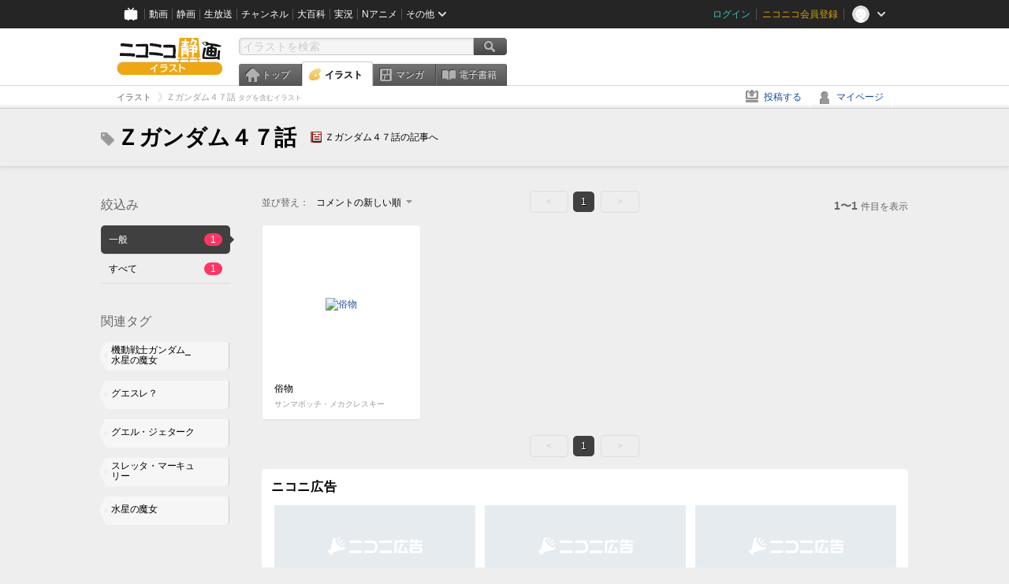

--- FILE ---
content_type: text/html; charset=UTF-8
request_url: https://ext.seiga.nicovideo.jp/tag/%EF%BC%BA%E3%82%AC%E3%83%B3%E3%83%80%E3%83%A0%EF%BC%94%EF%BC%97%E8%A9%B1
body_size: 4935
content:
<!DOCTYPE html>
<!--[if IE 7 ]>    <html lang="ja" class="ie7 ielte8 ielte9"> <![endif]-->
<!--[if IE 8 ]>    <html lang="ja" class="ie8 ielte8 ielte9"> <![endif]-->
<!--[if IE 9 ]>    <html lang="ja" class="ie9 ielte9"> <![endif]-->
<!--[if lt IE 9]>  <script src="/js/lib/html5shiv.js"></script> <![endif]-->
<!--[if !(IE)]><!--> <html lang="ja" xmlns:og="http://ogp.me/ns#" xmlns:mixi="http://mixi-platform.com/ns#"> <!--<![endif]-->

<head>
<meta http-equiv="X-UA-Compatible" content="IE=Edge,chrome=1"/>
<meta http-equiv="Content-Type" content="text/html; charset=utf-8">
<meta http-equiv="Content-Script-Type" content="text/javascript">
<meta http-equiv="Content-Style-Type" content="text/css">
<meta name="description" content="「Ｚガンダム４７話」のイラストを&quot;ニコニコ静画&quot;で検索！">
<meta name="copyright" content="&copy; DWANGO Co., Ltd.">
<meta name="keywords" content="Ｚガンダム４７話,イラスト,画像,ニコニコ">
<meta name="google-site-verification" content="X1ARxKsFZK8gXr39X1KnF8tzHbcCj5lVZ-jQB0VwS-I" />
<meta name="mixi-check-robots" content="noimage" />
<title>Ｚガンダム４７話 - ニコニコ静画 (イラスト)</title>
<link rel="start" href="https://seiga.nicovideo.jp/tag/%EF%BC%BA%E3%82%AC%E3%83%B3%E3%83%80%E3%83%A0%EF%BC%94%EF%BC%97%E8%A9%B1" />
<link rel="shortcut icon" href="/favicon.ico">
<link rel="stylesheet" type="text/css" href="/css/common/common_l.css?gfuk3e">
<!--[if IE 7]>
<link rel="stylesheet" type="text/css" href="/css/manga/ie7.css">
<![endif]-->
<script src="/js/common.min.js?q0xrj7" type="text/javascript"></script>
<script src="/js/illust/common.min.js?jpmmug" type="text/javascript"></script>
<script src="/js/illust/list.min.js?jwixbo" type="text/javascript"></script>
<!-- Google Tag Manager -->
<script type="text/javascript">
(function(win) {
var window = win;
var userId = "";
var loginStatus = "not_login";
var memberStatus = null;
var data = {};
data.user = {
user_id: parseInt(userId, 10) || null,
login_status: loginStatus,
member_status: memberStatus
};
window.NicoGoogleTagManagerDataLayer = [];
window.NicoGoogleTagManagerDataLayer.push(data);
})(window);
</script>
<script>(function(w,d,s,l,i){w[l]=w[l]||[];w[l].push({'gtm.start':
new Date().getTime(),event:'gtm.js'});var f=d.getElementsByTagName(s)[0],
j=d.createElement(s),dl=l!='dataLayer'?'&l='+l:'';j.async=true;j.src=
'https://www.googletagmanager.com/gtm.js?id='+i+dl;f.parentNode.insertBefore(j,f);
})(window,document,'script','NicoGoogleTagManagerDataLayer','GTM-KXT7G5G');</script>
<!-- End Google Tag Manager -->    
<link rel="stylesheet" type="text/css" href="/css/illust/all_l.css?babgzv">
<script src="https://res.ads.nicovideo.jp/assets/js/ads2.js?ref=seiga" type="text/javascript"></script>
<link rel="stylesheet" type="text/css" href="/css/dist/app.min.css?p5xzmh">
<script type="text/javascript" src="/js/dist/app.bundle.js?r8dm5h"></script>
</head>

<body>
<div id="CommonHeader"></div>
<style>
#CommonHeader {
position: relative;
width: 100%;
min-height: 36px;
z-index: 100000;
margin: 0;
padding: 0;
background-color: #252525;
}
</style>
<script>
(function() {
var commonHeaderParams = {"frontendId":56,"site":"seiga","user":{"isLogin":false},"customization":{"size":{"maxWidth":"984px"},"helpLink":{"href":"https:\/\/qa.nicovideo.jp\/category\/show\/402"},"logoutNextUrl":"\/tag\/%EF%BC%BA%E3%82%AC%E3%83%B3%E3%83%80%E3%83%A0%EF%BC%94%EF%BC%97%E8%A9%B1","nextUrl":"\/tag\/%EF%BC%BA%E3%82%AC%E3%83%B3%E3%83%80%E3%83%A0%EF%BC%94%EF%BC%97%E8%A9%B1","mypageUrl":"\/my\/","userPanelServiceLinksLabel":"\u30cb\u30b3\u30cb\u30b3\u9759\u753b\u30e1\u30cb\u30e5\u30fc","userPanelLinks":[{"href":"\/my\/clip","label":"\u30af\u30ea\u30c3\u30d7\u3057\u305f\u30a4\u30e9\u30b9\u30c8"},{"href":"\/my\/personalize","label":"\u30a4\u30e9\u30b9\u30c8\u5b9a\u70b9\u89b3\u6e2c"},{"href":"\/my\/image","label":"\u6295\u7a3f\u30a4\u30e9\u30b9\u30c8"},{"href":"\/illust\/ranking\/","label":"\u30a4\u30e9\u30b9\u30c8\u30e9\u30f3\u30ad\u30f3\u30b0"},{"href":"\/manga\/my\/favorite","label":"\u304a\u6c17\u306b\u5165\u308a\u6f2b\u753b"},{"href":"\/manga\/create","label":"\u6295\u7a3f\u30de\u30f3\u30ac"},{"href":"\/manga\/my\/bought","label":"\u8cfc\u5165\u3057\u305f\u30de\u30f3\u30ac"},{"href":"\/manga\/ranking\/","label":"\u30de\u30f3\u30ac\u30e9\u30f3\u30ad\u30f3\u30b0"},{"href":"https:\/\/user.nicoebook.jp\/app\/n3\/my\/books","label":"\u8cfc\u5165\u3057\u305f\u66f8\u7c4d"}]}};
var commonHeaderCustomParams =  { customization: { userPanelServiceLinksLabel: 'イラストメニュー', userPanelLinks: [ { href: '/illust/ranking/', label: 'ランキング' }, { href: '/my/clip', label: 'クリップ' }, { href: '/my/personalize', label: '定点観測' }, { href: '/my/image', label: '投稿イラスト' } ] } } ;
if (commonHeaderCustomParams.customization) {
keys = ['userPanelLinks', 'userPanelServiceLinksLabel'];
keys.forEach(function(key) {
if (commonHeaderCustomParams.customization.hasOwnProperty(key)) {
commonHeaderParams.customization[key] = commonHeaderCustomParams.customization[key];
}
});
}
window.onCommonHeaderReady = function(commonHeader) {
window.commonHeader = commonHeader;
commonHeader.mount('#CommonHeader', commonHeaderParams);
commonHeader.on('commonHeader:fixedDisabledChanged', function(params) {
onChangeHeaderFixed(params.isFixedDisabled);
});
onChangeHeaderFixed(commonHeader.isFixedDisabled);
function onChangeHeaderFixed(isFixedDisabled) {
var bodyElement = document.querySelector('body');
if (bodyElement) {
isFixedDisabled ?
bodyElement.classList.add('nofix') : bodyElement.classList.remove('nofix');
}
}
};
})();
</script>
<script type="text/javascript" src="https://common-header.nimg.jp/3.1.4/pc/CommonHeaderLoader.min.js"></script>  <div id="wrapper">
<div id="header_block">
<div>
<div id="header" class="header_mode">
<div id="header_cnt" class="cfix">
<div id="logo" class="mt10">
<h1>
<a href="/illust/?track=home" >
<img src="/img/common/logo_illust.png" alt="ニコニコ静画&nbsp;イラスト">
</a>
</h1>
</div>
<div id="sg_menu_search">
<div id="sg_search_box">
<form id="head_search_form" action="search" method="get">
<input type="text" name="q" id="bar_search" placeholder="イラストを検索" class="search_form_text header_left edited" maxlength="510">
<input id="search_button" type="image" src="/img/common/header/btn_search.png" alt="検索">
</form>
</div>
</div>
<script type="text/javascript">
(function($,window,searchTarget){
$(function(){
search.init("search", searchTarget);
});
})
(jQuery,window,"illust");
</script>
<div id="ad_468_60">
<div id="ads_pc_seiga_header"></div>
</div>        <div id="sg_global_navi" class="cfix">
<ul id="sg_global_navi_main" data-active="illust">
<li><a class="sg_navi_top" href="/?track=global_navi_top">トップ</a></li>
<li><a class="sg_navi_illust" href="/illust/?track=global_navi_illust">イラスト</a></li>
<li><a class="sg_navi_manga" href="https://manga.nicovideo.jp//?track=global_navi_illust">マンガ</a></li>
<li><a class="sg_navi_book" href="https://bookwalker.jp/?adpcnt=2nFklU4o">電子書籍</a></li>
</ul>
<script>
(function($){
var active = $("#sg_global_navi_main").data("active");
if (active == 'shunga') {
active = 'illust';
} else if (active == 'my') {
active = 'top';
}
$("#sg_global_navi_main").find("li .sg_navi_"+active).addClass("active");
})
(jQuery)
</script>
</div>
</div>
<div class="sg_global_bar cfix">
<ul class="sg_pankuzu">
<li itemscope itemtype="http://data-vocabulary.org/Breadcrumb"><a href="/illust/" itemprop="url"><span itemprop="title">イラスト</span></a></li>
<li class="active" itemscope itemtype="http://data-vocabulary.org/Breadcrumb"><span itemprop="title">Ｚガンダム４７話<span class="pankuzu_suffix">&nbsp;タグを含むイラスト</span></span></li>
</ul>
<ul id="sg_global_navi_sub">
<li><a class="sg_navi_create" href="/illust/create?track=global_navi_top">投稿する</a></li>
<li><a class="sg_navi_my" rel="nofollow" href="/my/?track=global_navi_top">マイページ</a></li>
</ul>
</div>
</div>
</div>    </div>

<section class="list_head_bar"
id="ko_tagwatch"
data-id=""
data-query="Ｚガンダム４７話"
data-is_active="false">
<div class="inner">
<h1><span class="icon_tag_big"></span>Ｚガンダム４７話</h1>
<ul class="list_header_nav">
<li class="nico_article"><span class="icon_dic"></span><a href="http://dic.nicovideo.jp/a/%EF%BC%BA%E3%82%AC%E3%83%B3%E3%83%80%E3%83%A0%EF%BC%94%EF%BC%97%E8%A9%B1" target="_blank">Ｚガンダム４７話の記事へ</a></li>
</ul>
</div>
</section>
<section class="list_head_bar_min"
id="ko_tagwatch_min"
data-id=""
data-query="Ｚガンダム４７話"
data-is_active="false">
<div class="inner">
<h1><span class="icon_tag_big"></span>Ｚガンダム４７話</h1>
<ul class="list_header_nav">
<li class="nico_article"><span class="icon_dic"></span><a href="http://dic.nicovideo.jp/a/%EF%BC%BA%E3%82%AC%E3%83%B3%E3%83%80%E3%83%A0%EF%BC%94%EF%BC%97%E8%A9%B1" target="_blank">Ｚガンダム４７話の記事へ</a></li>
</ul>
</div>
</section>


<!-- #content -->
<div id="content" class="list" data-view_mode="tag_search">

  <!-- #side -->
  <div id="side">
    <section class="refine">
      <h2>絞込み</h2>
      <ul class="refine_list">
        
  
  
<li>
  <a href="/tag/%EF%BC%BA%E3%82%AC%E3%83%B3%E3%83%80%E3%83%A0%EF%BC%94%EF%BC%97%E8%A9%B1" class="selected">
    <span class="target_name">一般</span>
    <span class="count ">1</span>
  </a>
</li>
        
  
        
<li>
  <a href="/tag/%EF%BC%BA%E3%82%AC%E3%83%B3%E3%83%80%E3%83%A0%EF%BC%94%EF%BC%97%E8%A9%B1?target=illust_all" class="">
    <span class="target_name">すべて</span>
    <span class="count ">1</span>
  </a>
</li>
      </ul>
    </section>

          <section class="relation_tags">
        <h2>関連タグ</h2>
        <ul class="relation_tag_list">
                      <li class="tag_large"><a href="/tag/%E6%A9%9F%E5%8B%95%E6%88%A6%E5%A3%AB%E3%82%AC%E3%83%B3%E3%83%80%E3%83%A0_%E6%B0%B4%E6%98%9F%E3%81%AE%E9%AD%94%E5%A5%B3"><span class="tag_txt">機動戦士ガンダム_水星の魔女</span><span class="thum"><img src="https://lohas.nicoseiga.jp//thumb/11053495cz?" alt=""></span></a></li>
                      <li class="tag_large"><a href="/tag/%E3%82%B0%E3%82%A8%E3%82%B9%E3%83%AC%EF%BC%9F"><span class="tag_txt">グエスレ？</span><span class="thum"><img src="https://lohas.nicoseiga.jp//thumb/11080397cz?" alt=""></span></a></li>
                      <li class="tag_large"><a href="/tag/%E3%82%B0%E3%82%A8%E3%83%AB%E3%83%BB%E3%82%B8%E3%82%A7%E3%82%BF%E3%83%BC%E3%82%AF"><span class="tag_txt">グエル・ジェターク</span><span class="thum"><img src="https://lohas.nicoseiga.jp//thumb/11072709cz?" alt=""></span></a></li>
                      <li class="tag_large"><a href="/tag/%E3%82%B9%E3%83%AC%E3%83%83%E3%82%BF%E3%83%BB%E3%83%9E%E3%83%BC%E3%82%AD%E3%83%A5%E3%83%AA%E3%83%BC"><span class="tag_txt">スレッタ・マーキュリー</span><span class="thum"><img src="https://lohas.nicoseiga.jp//thumb/11062397cz?" alt=""></span></a></li>
                      <li class="tag_large"><a href="/tag/%E6%B0%B4%E6%98%9F%E3%81%AE%E9%AD%94%E5%A5%B3"><span class="tag_txt">水星の魔女</span><span class="thum"><img src="https://lohas.nicoseiga.jp//thumb/11053495cz?" alt=""></span></a></li>
                  </ul>
      </section>

        <aside id="ads_pc_seiga_aside" class="ad" data-ads_scroll_following="true" style="z-index: -1;"></aside>
  </div>
  <!-- //#side -->

  <!-- #main -->
  <div id="main">

    
          <!-- .controll -->
      <div class="controll">
        <div class="sort"> 並び替え：
          <div class="sort_form">
            <div class="dummy"><span>コメントの新しい順</span></div>
            <select class="reload_onchange" basepath="/tag/%EF%BC%BA%E3%82%AC%E3%83%B3%E3%83%80%E3%83%A0%EF%BC%94%EF%BC%97%E8%A9%B1" queries=""><option value="image_created">投稿の新しい順</option><option value="image_created_a">投稿の古い順</option><option value="comment_created" selected="selected">コメントの新しい順</option><option value="comment_created_a">コメントの古い順</option><option value="clip_created">クリップ追加が新しい順</option><option value="clip_created_a">クリップ追加が古い順</option><option value="image_view">閲覧数の多い順</option><option value="image_view_a">閲覧数の少ない順</option><option value="comment_count">コメントの多い順</option><option value="comment_count_a">コメントの少ない順</option><option value="clip_count">クリップの多い順</option><option value="clip_count_a">クリップの少ない順</option></select>
          </div>
        </div>
        <ul class="pager">
      <li class="prev disabled">&lt;</li>
  
            <li class="current_index">1</li>
      
      <li class="next disabled">&gt;</li>
  </ul>        <p class="page_count"><strong>1〜1</strong>件目を表示</p>
      </div>
      <!-- //.controll -->

      <!-- .illust_list -->
      <div class="illust_list">
        <ul class="item_list autopagerize_page_element">
                      <li class="list_item list_no_trim2"><a href="/seiga/im11080397"> <span class="thum"><img src="https://lohas.nicoseiga.jp//thumb/11080397uz?1669515678" alt="俗物"></span>
  <ul class="illust_info">
    <li class="title">俗物</li>
                  <li class="user">サンマボッチ・メカクレスキー</li>
            </ul>
  <ul class="illust_count">
    <li class="view"><span class="icon_view"></span>2608</li>
    <li class="comment"><span class="icon_comment"></span>25</li>
    <li class="clip"><span class="icon_clip"></span>5</li>
  </ul>
</a></li>                  </ul>
      </div>
      <!-- //.illust_list -->

      <!-- .controll -->
      <div class="controll">
        <ul class="pager">
      <li class="prev disabled">&lt;</li>
  
            <li class="current_index">1</li>
      
      <li class="next disabled">&gt;</li>
  </ul>      </div>
      <!-- //.controll -->

      <!-- ニコニ広告 -->
            <div id="tag_nicoad">
        <div class="nicoad_related_box nicoad_context">
          <h2>ニコニ広告</h2>
          <iframe class="nicoad_frame" src="https://nicoad.nicovideo.jp/widget/?frameId=62&frontendId=56&mode=contain&limit=4&tags=Z%E3%82%AC%E3%83%B3%E3%83%80%E3%83%A047%E8%A9%B1"></iframe>
        </div>
      </div>
          
  </div>
  <!-- //#main -->


<!-- //#pagetop -->
<div id="pagetop" data-target="#content.list">
  <img src="/img/common/new/module/btn_pagetop.png" alt="ページ上部へ" >
</div>
</div>
<!-- //#content -->

<div id="ads_pc_seiga_footer" class="level_ad"></div>

<!--pankuzu-->
<div class="pankuzu">
  <div class="sg_global_bar cfix">
    <ul class="sg_pankuzu">
                      <li itemscope itemtype="http://data-vocabulary.org/Breadcrumb"><a href="/illust/" itemprop="url"><span itemprop="title">イラスト</span></a></li>
                    <li class="active" itemscope itemtype="http://data-vocabulary.org/Breadcrumb"><span itemprop="title">Ｚガンダム４７話<span class="pankuzu_suffix">&nbsp;タグを含むイラスト</span></span></li>
          </ul>
  </div>
</div>
<!-- //.pankuzu-->

<script type="text/javascript">
<!--
  

(function(target, zone_id, offset) {
  zone_id += offset;
  new Ads.Advertisement({ zone: zone_id }).set(target);
})('ads_pc_seiga_header', 512, 0);
// -->
</script>

<script type="text/javascript">
<!--
  

(function(target, zone_id, offset) {
  zone_id += offset;
  new Ads.Advertisement({ zone: zone_id }).set(target);
})('ads_pc_seiga_footer', 513, 0);
// -->
</script>
  
<script type="text/javascript">
<!--
  

(function(target, zone_id, offset) {
  zone_id += offset;
  new Ads.Advertisement({ zone: zone_id }).set(target);
})('ads_pc_seiga_aside', 514, 0);
// -->
</script>

  <!-- #footer -->
  <div id="footer">
    <div class="inner">
      <div id="footer_menu">
        <a href="http://dwango.co.jp/">運営会社</a> ｜
        <a href="/rule">利用規約</a> ｜
        <a href="https://qa.nicovideo.jp/category/show/402">ヘルプ</a> ｜
        <a href="/">トップページ</a>
      </div>
      <address>
      <a href="http://dwango.co.jp">© DWANGO Co., Ltd.</a>
      </address>
    </div>

          <div id="ad_728_90_footer_fixed">
  <div id="ads_footer_fixed" class="ad_728_90_footer_fixed__inner">
    
<script type="text/javascript">
<!--
(function(zone, zone_id) {
  
  new Ads.Advertisement({ zone: zone_id }).set(zone);
  
})('ads_footer_fixed', 1374);
// -->
</script>
  </div>
</div>      </div>

</div>
<!-- // wrapper -->


</body>
</html>

--- FILE ---
content_type: application/javascript
request_url: https://nicoad.nicovideo.jp/assets/js/index-DeN-ZO0u.js
body_size: 3897
content:
var X=Object.defineProperty,Y=Object.defineProperties;var ee=Object.getOwnPropertyDescriptors;var L=Object.getOwnPropertySymbols;var ae=Object.prototype.hasOwnProperty,te=Object.prototype.propertyIsEnumerable;var M=(o,e,a)=>e in o?X(o,e,{enumerable:!0,configurable:!0,writable:!0,value:a}):o[e]=a,i=(o,e)=>{for(var a in e||(e={}))ae.call(e,a)&&M(o,a,e[a]);if(L)for(var a of L(e))te.call(e,a)&&M(o,a,e[a]);return o},C=(o,e)=>Y(o,ee(e));import{_ as K,V as oe}from"./_plugin-vue_export-helper-Botyl-C0.js";import{a as y,o as r,e as d,h as s,p as U,l as I,b as _,c as k,af as se,am as ne,q as le,g as Q,u as g,F as ie,f as re,k as w,j as b,i as V,v as de,x as ce}from"./vendor-Bk30s1VZ.js";import{u as me}from"./nicoad-widget-page-prMQXVDN.js";import{u as ue}from"./use-container-size-observer-BPAuAYED.js";import{x as pe}from"./index-3ML-dS0p.js";import{h as ge}from"./index-p-u73inv.js";import{i as he}from"./index-B74C0t05.js";import{E as fe,I as ve}from"./image-preloader-DzGeVmL4.js";import{a as P}from"./app-detection-info-CuxdnP_m.js";import"./nicoad-DXmn3rkL.js";const be="data:image/svg+xml,%3csvg%20width='48'%20height='48'%20fill='none'%20xmlns='http://www.w3.org/2000/svg'%3e%3cpath%20d='M0%2048V0h48L0%2048Z'%20fill='url(%23a)'/%3e%3cpath%20d='M11.651%206.317c.547-.583%201.757-.335%203.232.526l-.181%201.065c-.767-.39-1.362-.48-1.64-.183-.646.69.665%203.206%202.927%205.62%202.263%202.412%204.622%203.811%205.269%203.121.278-.297.194-.93-.171-1.749l.998-.192c.807%201.573%201.039%202.865.493%203.447a.957.957%200%200%201-.441.26l.001.002-11.272%203.22-.565%202.25a.398.398%200%200%201-.092.177c-.377.403-1.601-.25-2.732-1.456-1.13-1.207-1.742-2.512-1.366-2.915a.36.36%200%200%201%20.165-.098l2.11-.603%203.02-12.022c.042-.177.126-.34.245-.47Zm12.138%206.069v.003a.606.606%200%200%201-.427.74l-3.645.985a.6.6%200%200%201-.736-.423v-.002a.606.606%200%200%201%20.427-.74l3.645-.986a.6.6%200%200%201%20.736.423Zm-2.29-3.973.088.087a.558.558%200%200%201%200%20.789l-3.298%203.298a.558.558%200%200%201-.789%200l-.087-.087a.558.558%200%200%201%200-.79l3.298-3.297a.558.558%200%200%201%20.789%200Zm-3.831-2.201h.003a.6.6%200%200%201%20.424.734l-.982%203.702a.595.595%200%200%201-.728.423l-.003-.001a.6.6%200%200%201-.424-.734l.982-3.702a.595.595%200%200%201%20.728-.422Z'%20fill='%23C90'/%3e%3cdefs%3e%3clinearGradient%20id='a'%20x1='24'%20y1='0'%20x2='24'%20y2='48'%20gradientUnits='userSpaceOnUse'%3e%3cstop%20stop-color='%23F8DD5B'/%3e%3cstop%20offset='1'%20stop-color='%23CD9A01'/%3e%3c/linearGradient%3e%3c/defs%3e%3c/svg%3e",_e="data:image/svg+xml,%3csvg%20width='48'%20height='48'%20fill='none'%20xmlns='http://www.w3.org/2000/svg'%3e%3cpath%20d='M0%2048V0h48L0%2048Z'%20fill='url(%23a)'/%3e%3cpath%20d='M11.651%206.317c.547-.583%201.757-.335%203.232.526l-.181%201.065c-.767-.39-1.362-.48-1.64-.183-.646.69.665%203.206%202.927%205.62%202.263%202.412%204.622%203.811%205.269%203.121.278-.297.194-.93-.171-1.749l.998-.192c.807%201.573%201.039%202.865.493%203.447a.957.957%200%200%201-.441.26l.001.002-11.272%203.22-.565%202.25a.398.398%200%200%201-.092.177c-.377.403-1.601-.25-2.732-1.456-1.13-1.207-1.742-2.512-1.366-2.915a.36.36%200%200%201%20.165-.098l2.11-.603%203.02-12.022c.042-.177.126-.34.245-.47Zm12.138%206.069v.003a.606.606%200%200%201-.427.74l-3.645.985a.6.6%200%200%201-.736-.423v-.002a.606.606%200%200%201%20.427-.74l3.645-.986a.6.6%200%200%201%20.736.423Zm-2.29-3.973.088.087a.558.558%200%200%201%200%20.789l-3.298%203.298a.558.558%200%200%201-.789%200l-.087-.087a.558.558%200%200%201%200-.79l3.298-3.297a.558.558%200%200%201%20.789%200Zm-3.831-2.201h.003a.6.6%200%200%201%20.424.734l-.982%203.702a.595.595%200%200%201-.728.423l-.003-.001a.6.6%200%200%201-.424-.734l.982-3.702a.595.595%200%200%201%20.728-.422Z'%20fill='%238D9A9C'/%3e%3cdefs%3e%3clinearGradient%20id='a'%20x1='24'%20y1='0'%20x2='24'%20y2='48'%20gradientUnits='userSpaceOnUse'%3e%3cstop%20stop-color='%23DFEAEC'/%3e%3cstop%20offset='1'%20stop-color='%23BBC7C9'/%3e%3c/linearGradient%3e%3c/defs%3e%3c/svg%3e",we=["data-thumbnail-mode","data-decoration"],Ie=["data-thumbnail-mode"],ke=["src"],ye={key:1,class:"decoration",src:be,alt:""},Ue={key:2,class:"decoration",src:_e,alt:""},Ne=y({__name:"thumbnail-container",props:{thumbnailUrl:{},thumbnailMode:{},decoration:{}},setup(o){return(e,a)=>(r(),d("div",null,[s("div",{class:"wrapper","data-thumbnail-mode":e.thumbnailMode,"data-decoration":e.decoration},[s("div",{class:"thumbnail","data-thumbnail-mode":e.thumbnailMode,style:U({backgroundImage:`url(${e.thumbnailUrl})`})},null,12,Ie),e.thumbnailMode==="contain"?(r(),d("img",{key:0,src:e.thumbnailUrl,class:"thumbnail-image",alt:""},null,8,ke)):I("",!0),e.decoration==="gold"?(r(),d("img",ye)):e.decoration==="silver"?(r(),d("img",Ue)):I("",!0)],8,we)]))}}),xe=K(Ne,[["__scopeId","data-v-8a161401"]]),Le=["href"],Me={class:"title"},Ce={class:"title-text"},Ve={class:"active-point"},Pe={class:"balloon"},De={class:"advertiser-name"},Te={class:"advertiser-name-text"},$e={key:0,class:"message"},Se=["data-marquee"],Ze=["href"],Be={class:"thumbnail-empty"},Ee=200,Ae=y({__name:"iframe-widget-nicoad-list",props:{nicoads:{},thumbnailMode:{default:"cover"},wantedUrl:{},isLoading:{type:Boolean,default:!1}},setup(o){const e=o,a=new fe,v=_(null),{width:h}=ue(v),u=k(()=>Math.floor(h.value/Ee)),p=_(0),f=_(),t=k(()=>new Array(u.value).fill(null).map((n,l)=>e.nicoads[p.value+l]));return se(()=>{f.value=()=>{const n=p.value+u.value;p.value=n<e.nicoads.length?n:0},a.addHandler(f.value)}),ne(()=>{a.removeHandler(f.value)}),le(u,n=>{a.isPolling&&a.stop(),p.value=0,e.nicoads.length>n&&a.start(1e4)}),(n,l)=>(r(),d("div",null,[n.isLoading?(r(),Q(g(pe),{key:0,class:"loading-spinner"})):(r(),d("ul",{key:1,ref_key:"wrapper",ref:v,class:"wrapper"},[(r(!0),d(ie,null,re(t.value,(m,x)=>(r(),d("li",{key:`${x}_${Date.now()}`,class:"element",style:U({animationDelay:`${.1*x}s`})},[m?(r(),d("a",{key:0,class:"anchor",href:m.redirectUrl,target:"_blank",rel:"noopener noreferrer"},[w(xe,{class:"thumbnail-container","thumbnail-url":m.thumbnailUrl,"thumbnail-mode":n.thumbnailMode,decoration:m.decoration},null,8,["thumbnail-url","thumbnail-mode","decoration"]),s("p",Me,[s("span",Ce,b(m.title),1)]),s("p",Ve,[w(g(ge),{class:"nicoad-icon"}),V(" "+b(m.totalPoint.toLocaleString())+" ",1),l[0]||(l[0]=s("small",{class:"unit"},"pt",-1))]),s("div",Pe,[s("p",De,[l[1]||(l[1]=V(" 提供：")),s("strong",Te,b(m.advertiserName),1),l[2]||(l[2]=s("small",{class:"honorific"},"さん",-1))]),m.message?(r(),d("p",$e,[s("span",{class:"message-text","data-marquee":m.message.length>10},b(m.message),9,Se)])):I("",!0)])],8,Le)):(r(),d("a",{key:1,class:"anchor anchor-wanted",href:n.wantedUrl,target:"_parent",rel:"noopener noreferrer"},[s("figure",Be,[w(g(he),{class:"nicoad-logo"})]),l[3]||(l[3]=s("p",{class:"title"},[s("span",{class:"title-text"},"ニコニ広告募集中!!")],-1))],8,Ze))],4))),128))],512))]))}}),Fe=K(Ae,[["__scopeId","data-v-89dbb0f6"]]),We=y({__name:"iframe-widget-page",props:{frameId:{},thumbnailMode:{},wantedUrl:{},linkColor:{},limit:{default:12},decoration:{},genres:{default:()=>[]},tags:{default:()=>[]},lockTags:{default:()=>[]},excludeVideoIds:{default:()=>[]},excludeLiveIds:{default:()=>[]}},setup(o){const e=o,a=me(),v="https://nicoad.nicovideo.jp",h=_(!1),u=k(()=>a.nicoads.map(t=>({title:t.title,thumbnailUrl:t.thumbnailUrl,redirectUrl:P.joinAppDetectionParamsToUrl(t.redirectUrl),totalPoint:t.totalPoint,decoration:t.decoration,advertiserName:t.userName,message:t.message})));if(e.frameId)p(e.frameId);else throw new Error("広告枠IDが無効です");async function p(t){h.value=!0;try{await a.readNicoads(i(i(i(i(i(i({frameId:t,limit:e.limit},e.decoration?{decoration:e.decoration}:{}),e.tags.length>0?{tags:e.tags}:{}),e.excludeVideoIds.length>0?{excludeVideoIds:e.excludeVideoIds}:{}),e.excludeLiveIds.length>0?{excludeLiveIds:e.excludeLiveIds}:{}),e.genres.length>0?{genres:e.genres}:{}),e.lockTags.length>0?{lockTags:e.lockTags}:{})),u.value.length>0&&await Promise.all(u.value.map(n=>ve.load(n.thumbnailUrl)))}catch(n){}h.value=!1}function f(t=""){return["contain","cover"].includes(t)}return(t,n)=>{var l;return r(),Q(g(Fe),{nicoads:u.value,"thumbnail-mode":f(t.thumbnailMode)?t.thumbnailMode:void 0,"wanted-url":g(P).joinAppDetectionParamsToUrl((l=t.wantedUrl)!=null?l:g(v)),"is-loading":h.value,style:U({"--color-link":t.linkColor&&`#${t.linkColor}`})},null,8,["nicoads","thumbnail-mode","wanted-url","is-loading","style"])}}}),c=new URLSearchParams(window.location.search);var E;const D=Number.parseInt((E=c.get("frameId"))!=null?E:"",10),T=c.get("mode"),$=c.get("wantedUrl"),S=c.get("linkColor");var A;const Z=Number.parseInt((A=c.get("limit"))!=null?A:"",10),B=c.get("decoration");var F,W;const je=(W=(F=c.get("genres"))==null?void 0:F.split(","))!=null?W:[];var j,G;const Ge=(G=(j=c.get("tags"))==null?void 0:j.split(","))!=null?G:[];var q,H;const qe=(H=(q=c.get("lockTags"))==null?void 0:q.split(","))!=null?H:[];var O,z;const He=(z=(O=c.get("excludeVideoIds"))==null?void 0:O.split(","))!=null?z:[];var R,J;const Oe=(J=(R=c.get("excludeLiveIds"))==null?void 0:R.split(","))!=null?J:[],N=de(We,C(i(i(i(i(i(i({},Number.isNaN(D)?{}:{frameId:D}),T?{thumbnailMode:T}:{}),$?{wantedUrl:$}:{}),S?{linkColor:S}:{}),Number.isNaN(Z)?{}:{limit:Z}),B?{decoration:B}:{}),{genres:je,tags:Ge,lockTags:qe,excludeVideoIds:He,excludeLiveIds:Oe})),ze=ce();N.use(ze);N.config.warnHandler=(o,e,a)=>{oe.notify(o,a)};N.mount("#app");
